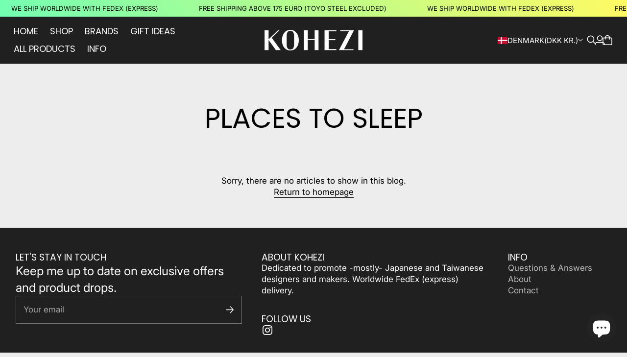

--- FILE ---
content_type: text/css
request_url: https://www.kohezi.com/cdn/shop/t/70/assets/component-pagination.css?v=111282201816055531511756391735
body_size: 96
content:
:root{--js-mobile:(max-width: 719.9px);--js-tablet:(min-width: 720px);--js-below-small-desktop:(max-width: 1023.9px);--js-small-desktop:(min-width: 1024px);--js-desktop:(min-width: 1440px);--js-max-page-width:(min-width: 1600px)}@keyframes contentOverlineAnimation{to{transform:translateY(0);opacity:1}}@keyframes contentHeadingAnimation{0%{-webkit-mask-size:0% 100%;mask-size:0% 100%}to{-webkit-mask-size:120% 100%;mask-size:120% 100%;transform:translateY(0);opacity:1}}@keyframes contentContentAnimation{0%{-webkit-mask-size:0% 100%;mask-size:0% 100%}to{-webkit-mask-size:120% 100%;mask-size:120% 100%;transform:translateY(0);opacity:1}}@keyframes contentSliderAnimation{to{transform:translate(0);opacity:1}}.pagination{margin-top:calc(var(--grid-row-gap) + var(--spacing-250))}@media (min-width: 1440px){.pagination{margin-top:calc(var(--spacing-500) + var(--spacing-250))}}.pagination__list{display:flex;justify-content:center;flex-wrap:wrap;gap:var(--spacing-75);list-style:none}.pagination--alignment-left .pagination__list{justify-content:flex-start}.pagination--alignment-left .pagination__list .pagination__item-hidden{display:none}@media (max-width: 719.9px){.pagination__list{gap:var(--spacing-100)}.pagination__list[data-current-is-fourth=true] .pagination__item--type-next-page+.pagination__item--type-none{display:none}.pagination__list[data-current-is-fourth-from-last=true] .pagination__item--type-ellipsis+.pagination__item--type-none{display:none}.pagination__list[data-ellipsis-part-count="2"] .pagination__item--type-ellipsis+.pagination__item--type-none,.pagination__list[data-ellipsis-part-count="2"] .pagination__item--type-next-page+.pagination__item--type-none{display:none}}.pagination-item__navigation-button{display:flex;align-items:center;justify-content:center;width:36px;height:36px;padding:var(--spacing-2) var(--spacing-3);color:var(--color-text);text-align:center;border-radius:50px}@media (max-width: 719.9px){.pagination-item__navigation-button{width:30px;height:30px}}.pagination__item--type-active .pagination-item__navigation-button{background-color:var(--color-text);color:var(--color-background);pointer-events:none}.pagination__item--type-arrow .pagination-item__navigation-button{background-color:var(--color-text-alpha-10)}.pagination__item--type-arrow .pagination-item__navigation-button:hover,.user-is-tabbing .pagination__item--type-arrow .pagination-item__navigation-button:focus{background-color:var(--color-text-alpha-20)}.pagination__item--type-arrow .pagination-item__navigation-button:hover .hover-arrow-wrapper--left .hover-arrow-inner,.user-is-tabbing .pagination__item--type-arrow .pagination-item__navigation-button:focus .hover-arrow-wrapper--left .hover-arrow-inner{transform:translate(calc(var(--spacing-400) * -1))}.pagination__item--type-arrow .pagination-item__navigation-button:hover .hover-arrow-wrapper--left.hover-arrow-wrapper--scales-true .hover-arrow-inner,.user-is-tabbing .pagination__item--type-arrow .pagination-item__navigation-button:focus .hover-arrow-wrapper--left.hover-arrow-wrapper--scales-true .hover-arrow-inner{transform:translate(-1.6em)}.pagination__item--type-arrow .pagination-item__navigation-button:hover .hover-arrow-wrapper.hover-arrow-wrapper--right .hover-arrow-inner,.user-is-tabbing .pagination__item--type-arrow .pagination-item__navigation-button:focus .hover-arrow-wrapper.hover-arrow-wrapper--right .hover-arrow-inner{transform:translate(0)}.pagination__item--type-arrow .pagination-item__navigation-button .hover-arrow-wrapper{overflow:hidden}.pagination__item--type-arrow .pagination-item__navigation-button .hover-arrow-wrapper--scales-false{width:16px}.pagination__item--type-arrow .pagination-item__navigation-button .hover-arrow-wrapper--scales-false.hover-arrow-wrapper--right .hover-arrow-inner{transform:translate(calc(var(--spacing-400) * -1))}.pagination__item--type-arrow .pagination-item__navigation-button .hover-arrow-wrapper--scales-true{width:.8em}.pagination__item--type-arrow .pagination-item__navigation-button .hover-arrow-wrapper--scales-true.hover-arrow-wrapper--right .hover-arrow-inner{transform:translate(-1.6em)}.pagination__item--type-arrow .pagination-item__navigation-button .hover-arrow-wrapper--scales-true .hover-arrow-inner{gap:.8em}.pagination__item--type-arrow .pagination-item__navigation-button .hover-arrow-inner{display:flex;gap:var(--spacing-200);transition:transform var(--animation-timing-400) var(--ease-out-quart)}.pagination__item--type-ellipsis .pagination-item__navigation-button{pointer-events:none}.pagination-item__navigation-button.pagination-item__navigation-button--type-none{-webkit-text-decoration:none;text-decoration:none}.pagination-item__navigation-button:hover,.user-is-tabbing .pagination-item__navigation-button:focus{background-color:var(--color-text-alpha-10);transition:background-color var(--animation-timing-400) var(--ease-out-quart)}
/*# sourceMappingURL=/cdn/shop/t/70/assets/component-pagination.css.map?v=111282201816055531511756391735 */


--- FILE ---
content_type: text/javascript
request_url: https://www.kohezi.com/cdn/shop/t/70/assets/blog-navigation.js?v=41126148239111801101756391734
body_size: -375
content:
class BlogNavigation extends HTMLElement{constructor(){super(),this.selectors={mobileNavigationSelect:"#blog-navigation-mobile"}}connectedCallback(){this.mobileNavigationSelect=this.querySelector(this.selectors.mobileNavigationSelect),this.controller=new AbortController,this.mobileNavigationSelect?.addEventListener("change",e=>{window.location.href=e.target.value},{signal:this.controller.signal})}disconnectedCallback(){this.eventController.abort()}}customElements.get("blog-navigation")||customElements.define("blog-navigation",BlogNavigation);
//# sourceMappingURL=/cdn/shop/t/70/assets/blog-navigation.js.map?v=41126148239111801101756391734


--- FILE ---
content_type: text/javascript
request_url: https://www.kohezi.com/cdn/shop/t/70/assets/drawer-inner.js?v=149960173210662470561756391735
body_size: -489
content:
class DrawerInner extends HTMLElement{constructor(){super(),this.selectors={scrollSentinels:"[data-scroll-start], [data-scroll-end]",viewport:".drawer-viewport"}}connectedCallback(){this.scrollSentinels=this.querySelectorAll(this.selectors.scrollSentinels),this.observer=new IntersectionObserver(this.handleIntersectionChange,{root:this.querySelector(this.selectors.viewport)}),this.scrollSentinels.forEach(entry=>this.observer.observe(entry))}handleIntersectionChange(entries){entries.forEach(entry=>{entry.target.setAttribute("data-visible",entry.isIntersecting)})}disconnectedCallback(){this.observer?.disconnect()}}customElements.get("drawer-inner")||customElements.define("drawer-inner",DrawerInner);
//# sourceMappingURL=/cdn/shop/t/70/assets/drawer-inner.js.map?v=149960173210662470561756391735
